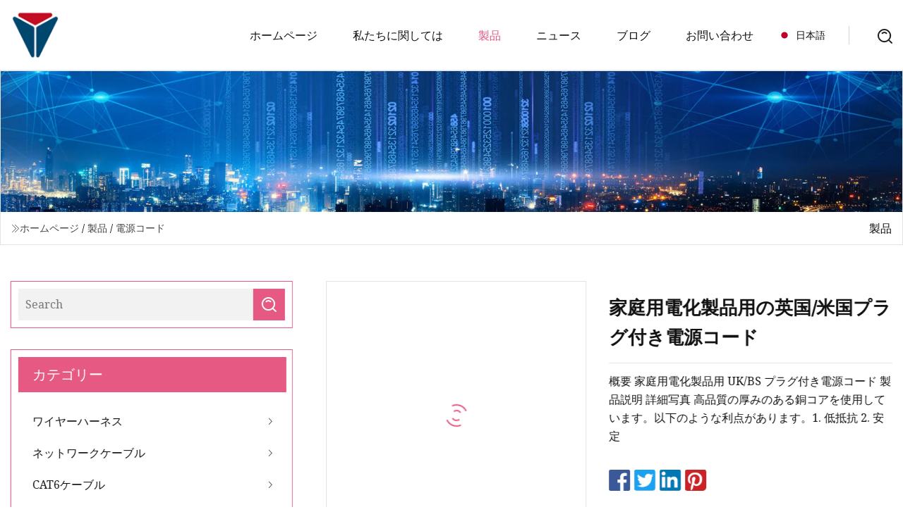

--- FILE ---
content_type: text/html; charset=utf-8
request_url: https://ja.sdkfyy.com/products/electrical-power-cord-with-ukus-plug-for-home-appliance
body_size: 5326
content:
<!doctype html>
<html lang="ja">
<head>
<meta charset="utf-8" />
<title>家庭用電化製品用の英国/米国プラグ付き電源コード | 貴陽電力コード株式会社</title>
<meta name="description" content="家庭用電化製品用の英国/米国プラグ付き電源コード" />
<meta name="keywords" content="家庭用電化製品用の英国/米国プラグ付き電源コード" />
<meta name="viewport" content="width=device-width, initial-scale=1.0" />
<meta name="application-name" content="貴陽電力コード株式会社" />
<meta name="twitter:card" content="summary" />
<meta name="twitter:title" content="家庭用電化製品用の英国/米国プラグ付き電源コード | 貴陽電力コード株式会社" />
<meta name="twitter:description" content="家庭用電化製品用の英国/米国プラグ付き電源コード" />
<meta name="twitter:image" content="https://ja.sdkfyy.com/uploads/s/85d977b2d10d4c1da84fd0232aad3e35.webp" />
<meta http-equiv="X-UA-Compatible" content="IE=edge" />
<meta property="og:site_name" content="貴陽電力コード株式会社" />
<meta property="og:type" content="product" />
<meta property="og:title" content="家庭用電化製品用の英国/米国プラグ付き電源コード | 貴陽電力コード株式会社" />
<meta property="og:description" content="家庭用電化製品用の英国/米国プラグ付き電源コード" />
<meta property="og:url" content="https://ja.sdkfyy.com/products/electrical-power-cord-with-ukus-plug-for-home-appliance" />
<meta property="og:image" content="https://ja.sdkfyy.com/uploads/s/85d977b2d10d4c1da84fd0232aad3e35.webp" />
<link href="https://ja.sdkfyy.com/products/electrical-power-cord-with-ukus-plug-for-home-appliance" rel="canonical" />
<link href="https://ja.sdkfyy.com/uploadimg/ico17560.png" rel="shortcut icon" type="image/x-icon" />
<link href="https://fonts.googleapis.com" rel="preconnect" />
<link href="https://fonts.gstatic.com" rel="preconnect" crossorigin />
<link href="https://fonts.googleapis.com/css2?family=Noto+Serif&display=swap" rel="stylesheet" />
<link href="/themes/hestia/toast.css" rel="stylesheet" />
<link href="/themes/hestia/pink/style.css" rel="stylesheet" />
<link href="/themes/hestia/pink/page.css" rel="stylesheet" />
<link href="/themes/hestia/aos.css" rel="stylesheet" />
<script type="application/ld+json">[{"@context":"https://schema.org/","@type":"BreadcrumbList","itemListElement":[{"@type":"ListItem","name":"&#x30DB;&#x30FC;&#x30E0;&#x30DA;&#x30FC;&#x30B8;","position":1,"item":"https://ja.sdkfyy.com/"},{"@type":"ListItem","name":"&#x88FD;&#x54C1;","position":2,"item":"https://ja.sdkfyy.com/products"},{"@type":"ListItem","name":"&#x96FB;&#x6E90;&#x30B3;&#x30FC;&#x30C9;","position":3,"item":"https://ja.sdkfyy.com/power-cord"},{"@type":"ListItem","name":"家庭用電化製品用の英国/米国プラグ付き電源コード","position":4,"item":"https://ja.sdkfyy.com/products/electrical-power-cord-with-ukus-plug-for-home-appliance"}]}]</script>
<script type="text/javascript" src="//info.53hu.net/traffic.js?id=08a984h6ak"></script>
</head>
<body class="index">
<!-- header -->
<header>
  <div class="container">
    <a href="/" class="head-logo" title="&#x8CB4;&#x967D;&#x96FB;&#x529B;&#x30B3;&#x30FC;&#x30C9;&#x682A;&#x5F0F;&#x4F1A;&#x793E;"><img src="/uploadimg/logo17560.png" width="70" height="70" alt="&#x8CB4;&#x967D;&#x96FB;&#x529B;&#x30B3;&#x30FC;&#x30C9;&#x682A;&#x5F0F;&#x4F1A;&#x793E;"><span>&#x8CB4;&#x967D;&#x96FB;&#x529B;&#x30B3;&#x30FC;&#x30C9;&#x682A;&#x5F0F;&#x4F1A;&#x793E;</span></a>
    <div class="menu-btn"><em></em><em></em><em></em></div>
    <div class="head-content">
      <nav class="nav"> 
        <ul>
          <li><a href="/">&#x30DB;&#x30FC;&#x30E0;&#x30DA;&#x30FC;&#x30B8;</a></li>
          <li><a href="/about-us">&#x79C1;&#x305F;&#x3061;&#x306B;&#x95A2;&#x3057;&#x3066;&#x306F;</a></li>
          <li class="active"><a href="/products">&#x88FD;&#x54C1;</a><em class="iconfont icon-xiangxia"></em>
            <ul class="submenu">
              <li><a href="/wire-harness">&#x30EF;&#x30A4;&#x30E4;&#x30FC;&#x30CF;&#x30FC;&#x30CD;&#x30B9;</a></li>
              <li><a href="/network-cable">&#x30CD;&#x30C3;&#x30C8;&#x30EF;&#x30FC;&#x30AF;&#x30B1;&#x30FC;&#x30D6;&#x30EB;</a></li>
              <li><a href="/cat6-cable">CAT6&#x30B1;&#x30FC;&#x30D6;&#x30EB;</a></li>
              <li><a href="/cat5e-cable">CAT5e&#x30B1;&#x30FC;&#x30D6;&#x30EB;</a></li>
              <li><a href="/europe-vde-power-cord">&#x30E8;&#x30FC;&#x30ED;&#x30C3;&#x30D1; VDE &#x96FB;&#x6E90;&#x30B3;&#x30FC;&#x30C9;</a></li>
              <li><a href="/usa-canada-ul-power-cord">&#x7C73;&#x56FD;/&#x30AB;&#x30CA;&#x30C0; UL &#x96FB;&#x6E90;&#x30B3;&#x30FC;&#x30C9;</a></li>
              <li><a href="/industrial-wiring-harness">&#x7523;&#x696D;&#x7528;&#x30EF;&#x30A4;&#x30E4;&#x30FC;&#x30CF;&#x30FC;&#x30CD;&#x30B9;</a></li>
              <li><a href="/smart-device-wiring-harness">&#x30B9;&#x30DE;&#x30FC;&#x30C8;&#x30C7;&#x30D0;&#x30A4;&#x30B9;&#x7528;&#x30EF;&#x30A4;&#x30E4;&#x30FC;&#x30CF;&#x30FC;&#x30CD;&#x30B9;</a></li>
              <li><a href="/vehicle-parts-wiring-harness">&#x81EA;&#x52D5;&#x8ECA;&#x90E8;&#x54C1; &#x30EF;&#x30A4;&#x30E4;&#x30FC;&#x30CF;&#x30FC;&#x30CD;&#x30B9;</a></li>
              <li><a href="/home-appliance-wiring-harness">&#x5BB6;&#x96FB;&#x7528;&#x30EF;&#x30A4;&#x30E4;&#x30FC;&#x30CF;&#x30FC;&#x30CD;&#x30B9;</a></li>
              <li><a href="/power-cord">&#x96FB;&#x6E90;&#x30B3;&#x30FC;&#x30C9;</a></li>
            </ul>
          </li>
          <li><a href="/news">&#x30CB;&#x30E5;&#x30FC;&#x30B9;</a></li>
          <li><a href="/blog">&#x30D6;&#x30ED;&#x30B0;</a></li>
          <li><a href="/contact-us">&#x304A;&#x554F;&#x3044;&#x5408;&#x308F;&#x305B;</a></li>
        </ul>
      </nav>
      <div class="head-search"><img src="/themes/hestia/images/search.png" width="21" height="21" alt="search"></div>
      <div class="search-input">
        <input type="text" name="" id="textsearch" placeholder="Keyword">
        <div class="search-btn" onclick="SearchProBtn()"><em class="iconfont icon-search"></em></div>
      </div>
    </div>
    <div class="languagelist">
      <div class="languagelist-title"><img src="/themes/hestia/images/language/ja.png" alt="ja"><span>&#x65E5;&#x672C;&#x8A9E;</span></div>
      <div class="languagelist-drop"><span class="languagelist-arrow"></span>
        <ul class="languagelist-wrap">
           <li class="languagelist-active"><a href="https://ja.sdkfyy.com/products/electrical-power-cord-with-ukus-plug-for-home-appliance"><img src="/themes/hestia/images/language/ja.png" width="24" height="16" alt="&#x65E5;&#x672C;&#x8A9E;" title="ja">&#x65E5;&#x672C;&#x8A9E;</a></li>
                                    <li>
                                        <a href="https://www.sdkfyy.com/products/electrical-power-cord-with-ukus-plug-for-home-appliance">
                                            <img src="/themes/hestia/images/language/en.png" width="24" height="16" alt="English" title="en">
                                            English
                                        </a>
                                    </li>
                                    <li>
                                    <a href="https://fr.sdkfyy.com/products/electrical-power-cord-with-ukus-plug-for-home-appliance">
                                            <img src="/themes/hestia/images/language/fr.png" width="24" height="16" alt="Français" title="fr">
                                            Français
                                        </a>
                                    </li>
                                    <li>
                                    <a href="https://de.sdkfyy.com/products/electrical-power-cord-with-ukus-plug-for-home-appliance">
                                            <img src="/themes/hestia/images/language/de.png" width="24" height="16" alt="Deutsch" title="de">
                                            Deutsch
                                        </a>
                                    </li>
                                    <li>
                                    <a href="https://es.sdkfyy.com/products/electrical-power-cord-with-ukus-plug-for-home-appliance">
                                            <img src="/themes/hestia/images/language/es.png" width="24" height="16" alt="Español" title="es">
                                            Español
                                        </a>
                                    </li>
                                    <li>
                                        <a href="https://it.sdkfyy.com/products/electrical-power-cord-with-ukus-plug-for-home-appliance">
                                            <img src="/themes/hestia/images/language/it.png" width="24" height="16" alt="Italiano" title="it">
                                            Italiano
                                        </a>
                                    </li>
                                    <li>
                                    <a href="https://pt.sdkfyy.com/products/electrical-power-cord-with-ukus-plug-for-home-appliance">
                                            <img src="/themes/hestia/images/language/pt.png" width="24" height="16" alt="Português" title="pt">
                                            Português
                                        </a>
                                    </li>
                                    <li>
                                    <a href="https://ko.sdkfyy.com/products/electrical-power-cord-with-ukus-plug-for-home-appliance"><img src="/themes/hestia/images/language/ko.png" width="24" height="16" alt="한국어" title="ko"> 한국어</a>
                                    </li>
                                    <li>
                                    <a href="https://ru.sdkfyy.com/products/electrical-power-cord-with-ukus-plug-for-home-appliance"><img src="/themes/hestia/images/language/ru.png" width="24" height="16" alt="Русский" title="ru"> Русский</a>
                                    </li>
        </ul>
      </div>
    </div>
  </div>
</header>
<!-- header -->
<!-- main -->
<main>
  <section class="products-banner">
    <div class="products-banner-content"><img src="/themes/hestia/images/inner-banner.webp" class="products-banner-img" alt="banner">
      <div class="container products-banner-crumbs">
        <div><em class="iconfont icon-jiantou1"></em><a href="/" class="products-banner-crumbs-title">&#x30DB;&#x30FC;&#x30E0;&#x30DA;&#x30FC;&#x30B8;</a> / <a href="/products" class="products-banner-crumbs-title">&#x88FD;&#x54C1;</a> / <a href="/power-cord" class="products-banner-crumbs-title">&#x96FB;&#x6E90;&#x30B3;&#x30FC;&#x30C9;</a></div>
        <div class="products-banner-crumbs-right"><span>&#x88FD;&#x54C1;</span></div>
      </div>
    </div>
  </section>
  <section class="product-details">
    <div class="container product-details-content">
      <div class="product-list-left" data-aos="fade-right" data-aos-duration="900">
        <div class="product-left-top">
          <input type="text" name="" id="textsearch" placeholder="Search">
          <div class="product-left-top-search" onclick="SearchProBtn()"><img src="/themes/hestia/images/page-search.webp" alt="pageSearch"></div>
        </div>
        <div class="product-left-center">
          <div>&#x30AB;&#x30C6;&#x30B4;&#x30EA;&#x30FC;</div>
          <ul>
              <li><a href="/wire-harness">ワイヤーハーネス<em class="iconfont icon-jinrujiantou"></em></a></li>
              <li><a href="/network-cable">ネットワークケーブル<em class="iconfont icon-jinrujiantou"></em></a></li>
              <li><a href="/cat6-cable">CAT6ケーブル<em class="iconfont icon-jinrujiantou"></em></a></li>
              <li><a href="/cat5e-cable">CAT5eケーブル<em class="iconfont icon-jinrujiantou"></em></a></li>
              <li><a href="/europe-vde-power-cord">ヨーロッパ VDE 電源コード<em class="iconfont icon-jinrujiantou"></em></a></li>
              <li><a href="/usa-canada-ul-power-cord">米国/カナダ UL 電源コード<em class="iconfont icon-jinrujiantou"></em></a></li>
              <li><a href="/industrial-wiring-harness">産業用ワイヤーハーネス<em class="iconfont icon-jinrujiantou"></em></a></li>
              <li><a href="/smart-device-wiring-harness">スマートデバイス用ワイヤーハーネス<em class="iconfont icon-jinrujiantou"></em></a></li>
              <li><a href="/vehicle-parts-wiring-harness">自動車部品 ワイヤーハーネス<em class="iconfont icon-jinrujiantou"></em></a></li>
              <li><a href="/home-appliance-wiring-harness">家電用ワイヤーハーネス<em class="iconfont icon-jinrujiantou"></em></a></li>
              <li class="list-active"><a href="/power-cord">電源コード<em class="iconfont icon-jinrujiantou"></em></a></li>
          </ul>
        </div>
        <div class="product-left-bottom">
          <div>&#x304A;&#x3059;&#x3059;&#x3081;&#x5546;&#x54C1;</div>
          <ul>
            <li><a href="/products/c19-computer-power-extension-cord-data-center-power-cords" class="lazy-wrap"><img data-src="/uploads/s/530f96caadf446c89c3e0075d11ef51a.webp" class="lazy" alt="C19 &#x30B3;&#x30F3;&#x30D4;&#x30E5;&#x30FC;&#x30BF;&#x96FB;&#x6E90;&#x5EF6;&#x9577;&#x30B3;&#x30FC;&#x30C9; &#x30C7;&#x30FC;&#x30BF;&#x30BB;&#x30F3;&#x30BF;&#x30FC;&#x96FB;&#x6E90;&#x30B3;&#x30FC;&#x30C9;">
              <div class="lazy-load">
                <div></div>
                <div></div>
              </div>
            </a></li>
            <li><a href="/products/usa-american-and-canada-110v-ul-nema-5" class="lazy-wrap"><img data-src="/uploads/s/a2743439c46044bbbe7178c892c04e29.webp" class="lazy" alt="&#x7C73;&#x56FD; &#x30A2;&#x30E1;&#x30EA;&#x30AB;&#x304A;&#x3088;&#x3073;&#x30AB;&#x30CA;&#x30C0; 110V UL NEMA 5">
              <div class="lazy-load">
                <div></div>
                <div></div>
              </div>
            </a></li>
            <li><a href="/products/vde-approved-europe-type-italian-ac-germany-power-cord" class="lazy-wrap"><img data-src="/uploads/s/398adac62bba445ba55e39037721e62a.webp" class="lazy" alt="VDE &#x627F;&#x8A8D;&#x6E08;&#x307F;&#x30E8;&#x30FC;&#x30ED;&#x30C3;&#x30D1;&#x30BF;&#x30A4;&#x30D7;&#x30A4;&#x30BF;&#x30EA;&#x30A2; AC &#x30C9;&#x30A4;&#x30C4;&#x96FB;&#x6E90;&#x30B3;&#x30FC;&#x30C9;">
              <div class="lazy-load">
                <div></div>
                <div></div>
              </div>
            </a></li>
            <li><a href="/products/usa-american-and-canada-110v-ul-nema-5" class="lazy-wrap"><img data-src="/uploads/s/03e190d37afa4490a2e0eb82a7fc66d2.webp" class="lazy" alt="&#x7C73;&#x56FD; &#x30A2;&#x30E1;&#x30EA;&#x30AB;&#x304A;&#x3088;&#x3073;&#x30AB;&#x30CA;&#x30C0; 110V UL NEMA 5">
              <div class="lazy-load">
                <div></div>
                <div></div>
              </div>
            </a></li>
            <li><a href="/products/factory-custom-wire-harness-cable-assembly-for-medical-automotive-industrial" class="lazy-wrap"><img data-src="/uploads/s/410497a0e2424c35a5b76f8ffd66e8be.webp" class="lazy" alt="&#x533B;&#x7642;&#x7528;&#x81EA;&#x52D5;&#x8ECA;&#x7523;&#x696D;&#x7528;&#x5DE5;&#x5834;&#x30AB;&#x30B9;&#x30BF;&#x30E0;&#x30EF;&#x30A4;&#x30E4;&#x30FC;&#x30CF;&#x30FC;&#x30CD;&#x30B9;&#x30B1;&#x30FC;&#x30D6;&#x30EB;&#x30A2;&#x30BB;&#x30F3;&#x30D6;&#x30EA;">
              <div class="lazy-load">
                <div></div>
                <div></div>
              </div>
            </a></li>
            <li><a href="/products/automotive-wiring-harness-for-vehicle-control" class="lazy-wrap"><img data-src="/uploads/s/379a72d6b7e844f6a7ace5b796fdbd04.webp" class="lazy" alt="&#x8ECA;&#x4E21;&#x5236;&#x5FA1;&#x7528;&#x81EA;&#x52D5;&#x8ECA;&#x7528;&#x30EF;&#x30A4;&#x30E4;&#x30FC;&#x30CF;&#x30FC;&#x30CD;&#x30B9;">
              <div class="lazy-load">
                <div></div>
                <div></div>
              </div>
            </a></li>
          </ul>
        </div>
      </div>
      <div class="product-details-right" data-aos="fade-left" data-aos-duration="900">
        <div class="details-right-top">
          <div class="details-r-top-left lazy-wrap"><img data-src="/uploads/s/85d977b2d10d4c1da84fd0232aad3e35.webp" class="lazy" alt="&#x5BB6;&#x5EAD;&#x7528;&#x96FB;&#x5316;&#x88FD;&#x54C1;&#x7528;&#x306E;&#x82F1;&#x56FD;/&#x7C73;&#x56FD;&#x30D7;&#x30E9;&#x30B0;&#x4ED8;&#x304D;&#x96FB;&#x6E90;&#x30B3;&#x30FC;&#x30C9;">
            <div class="lazy-load">
              <div></div>
              <div></div>
            </div>
          </div>
          <div class="details-r-top-right">
            <h1 class="pro-title">家庭用電化製品用の英国/米国プラグ付き電源コード</h1>
            <div class="pro-theme">概要 家庭用電化製品用 UK/BS プラグ付き電源コード 製品説明 詳細写真 高品質の厚みのある銅コアを使用しています。以下のような利点があります。1. 低抵抗 2. 安定</div>
            <div class="sharewrap"></div>
            <div class="pro-btn-list"><a href="#sendinquiry" class="inquiry-btn">&#x304A;&#x554F;&#x3044;&#x5408;&#x308F;&#x305B;&#x3092;&#x9001;&#x4FE1;</a></div>
          </div>
        </div>
        <div class="details-right-center">Overview                                                            <h5>基本情報</h5><table width="100%" border="1" cellpadding="0" cellspacing="0" class="table"><tbody><tr><td>モデル番号。</td><td>XINJIE-122</td></tr><tr><td>芯</td><td>2コア、3コア、4コア</td></tr><tr><td>パッキング</td><td>25 個/パック</td></tr><tr><td>絶縁</td><td>0.3mmPVC</td></tr><tr><td>ジャケット</td><td>PVC</td></tr><tr><td>から</td><td>6.5mm</td></tr><tr><td>定格電圧</td><td>250V/10A</td></tr><tr><td>長さ</td><td>1.5m、カスタマイズされたとおり</td></tr><tr><td>輸送パッケージ</td><td>パレット付き紙パック</td></tr><tr><td>仕様</td><td>3*0.75mm2</td></tr><tr><td>商標</td><td>辛街</td></tr><tr><td>起源</td><td>青島、中国</td></tr><tr><td>HSコード</td><td>8544422100</td></tr><tr><td>生産能力</td><td>1000000セット/年</td></tr></tbody></table><h5>製品説明</h5><br>家庭用電気製品用の UK/BS プラグ付き電源コード<p>製品説明</p><p><img src="/uploads/p/56f7eeecc677426f953e0d3d3116b613.webp" alt="Electrical Power Cord with UK/Us Plug for Home Appliance" width="1060px"></p><p>詳細写真</p><table border="1" cellpadding="1" cellspacing="1"><tbody><tr><td>商品名</td><td>1.5m 3芯 電源ケーブルプラグ 250v/10A</td></tr><tr><td>プラグの種類</td><td>米国、英国、日本、タイ、欧州規格、オーストラリア規格、ブラジル</td></tr><tr><td>長さ</td><td>1500mm、あなたの要求に応じてカスタマイズ</td></tr><tr><td>絶縁</td><td>0.3mmPVC</td></tr><tr><td>定格電圧</td><td>250V/10A</td></tr><tr><td>応用</td><td>家庭電化製品</td></tr><tr><td>芯</td><td>2コア、3コア、4コア</td></tr></tbody></table><br>高品質の厚い銅コアを使用しています。次のような利点があります。1.低抵抗2.安定した伝送3.十分な電力供給4.良好な導電性5.安全な電力消費<p>応用</p><p><img src="/uploads/p/062b46b63eeb409984725c236d86d2c9.webp" alt="Electrical Power Cord with UK/Us Plug for Home Appliance" width="750px"></p></div>
        <div class="details-right-bottom">
          <div class="details-right-bottom-page">
            <a href="/products/vde-power-cordsamp-notebook-power-cord-s03st1">&#x524D;: VDE 電源コード & ノートブック電源コード (S03+ST1)</a>
            <a href="/products/brazil-three-pins-power-cord-with-inmetro-certification">&#x6B21;: ブラジルの 3 ピン電源コード (Inmetro 認定付き)</a>
          </div>
          <div class="product-describe" id="sendinquiry">&#x304A;&#x554F;&#x3044;&#x5408;&#x308F;&#x305B;&#x3092;&#x9001;&#x4FE1;</div>
          <div class="details-right-bottom-inqurey">
          <input type="hidden" name="domain" id="in-domain" value="ja.sdkfyy.com">
            <div class="details-b-inquiry-input">
              <input type="text" name="" id="in-name" placeholder="Your Name:">
              <input type="text" name="" id="in-email" placeholder="Your Email:">
            </div>
            <div class="details-b-inquiry-text">
              <textarea name="" id="in-content" placeholder="Content*:"></textarea>
            </div>
          </div>
          <div class="product-describe-sub" onclick="SendInquiry()">&#x9001;&#x4FE1;</div>
        </div>
      </div>
    </div>
  </section>
</main>

<!-- main -->
<!-- footer -->
<footer class="footer">
  <div class="container footer-top">
    <div class="footer-content footer-left" data-aos="fade-up" data-aos-duration="900">
      <p class="footer-item-title">&#x30AF;&#x30A4;&#x30C3;&#x30AF; &#x30CA;&#x30D3;&#x30B2;&#x30FC;&#x30B7;&#x30E7;&#x30F3;</p>
      <span class="wrie"></span>
      <ul>
        <li><a href="/"><em class="iconfont icon-jinrujiantou"></em>&#x30DB;&#x30FC;&#x30E0;&#x30DA;&#x30FC;&#x30B8;</a></li>
        <li><a href="/about-us"><em class="iconfont icon-jinrujiantou"></em>&#x79C1;&#x305F;&#x3061;&#x306B;&#x95A2;&#x3057;&#x3066;&#x306F;</a></li>
        <li><a href="/products"><em class="iconfont icon-jinrujiantou"></em>&#x88FD;&#x54C1;</a></li>
        <li><a href="/news"><em class="iconfont icon-jinrujiantou"></em>&#x30CB;&#x30E5;&#x30FC;&#x30B9;</a></li>
        <li><a href="/blog"><em class="iconfont icon-jinrujiantou"></em>&#x30D6;&#x30ED;&#x30B0;</a></li>
        <li><a href="/contact-us"><em class="iconfont icon-jinrujiantou"></em>&#x304A;&#x554F;&#x3044;&#x5408;&#x308F;&#x305B;</a></li>
        <li><a href="/sitemap.xml"><em class="iconfont icon-jinrujiantou"></em>&#x30B5;&#x30A4;&#x30C8;&#x30DE;&#x30C3;&#x30D7;</a></li>
      </ul>
    </div>
    <div class="footer-content footer-center" data-aos="fade-up" data-aos-duration="1000">
      <p class="footer-item-title">&#x88FD;&#x54C1;</p>
      <span class="wrie"></span>
      <div class="footer-center-content">
        <ul class="footer-center-content-left">
          <li><a href="/wire-harness"><em class="iconfont icon-jinrujiantou"></em>&#x30EF;&#x30A4;&#x30E4;&#x30FC;&#x30CF;&#x30FC;&#x30CD;&#x30B9;</a></li>
          <li><a href="/network-cable"><em class="iconfont icon-jinrujiantou"></em>&#x30CD;&#x30C3;&#x30C8;&#x30EF;&#x30FC;&#x30AF;&#x30B1;&#x30FC;&#x30D6;&#x30EB;</a></li>
          <li><a href="/cat6-cable"><em class="iconfont icon-jinrujiantou"></em>CAT6&#x30B1;&#x30FC;&#x30D6;&#x30EB;</a></li>
          <li><a href="/cat5e-cable"><em class="iconfont icon-jinrujiantou"></em>CAT5e&#x30B1;&#x30FC;&#x30D6;&#x30EB;</a></li>
          <li><a href="/europe-vde-power-cord"><em class="iconfont icon-jinrujiantou"></em>&#x30E8;&#x30FC;&#x30ED;&#x30C3;&#x30D1; VDE &#x96FB;&#x6E90;&#x30B3;&#x30FC;&#x30C9;</a></li>
          <li><a href="/usa-canada-ul-power-cord"><em class="iconfont icon-jinrujiantou"></em>&#x7C73;&#x56FD;/&#x30AB;&#x30CA;&#x30C0; UL &#x96FB;&#x6E90;&#x30B3;&#x30FC;&#x30C9;</a></li>
          <li><a href="/industrial-wiring-harness"><em class="iconfont icon-jinrujiantou"></em>&#x7523;&#x696D;&#x7528;&#x30EF;&#x30A4;&#x30E4;&#x30FC;&#x30CF;&#x30FC;&#x30CD;&#x30B9;</a></li>
          <li><a href="/smart-device-wiring-harness"><em class="iconfont icon-jinrujiantou"></em>&#x30B9;&#x30DE;&#x30FC;&#x30C8;&#x30C7;&#x30D0;&#x30A4;&#x30B9;&#x7528;&#x30EF;&#x30A4;&#x30E4;&#x30FC;&#x30CF;&#x30FC;&#x30CD;&#x30B9;</a></li>
          <li><a href="/vehicle-parts-wiring-harness"><em class="iconfont icon-jinrujiantou"></em>&#x81EA;&#x52D5;&#x8ECA;&#x90E8;&#x54C1; &#x30EF;&#x30A4;&#x30E4;&#x30FC;&#x30CF;&#x30FC;&#x30CD;&#x30B9;</a></li>
          <li><a href="/home-appliance-wiring-harness"><em class="iconfont icon-jinrujiantou"></em>&#x5BB6;&#x96FB;&#x7528;&#x30EF;&#x30A4;&#x30E4;&#x30FC;&#x30CF;&#x30FC;&#x30CD;&#x30B9;</a></li>
        </ul>
      </div>
    </div>
    <div class="footer-content footer-right" data-aos="fade-up" data-aos-duration="1100">
      <p class="footer-item-title">&#x30D1;&#x30FC;&#x30C8;&#x30CA;&#x30FC;&#x4F01;&#x696D;</p>
      <span class="wrie"></span>
      <ul>
      </ul>
    </div>
  </div>
  <div class="container footer-bottom">
    <ul>
      <li><a href="/products" rel="nofollow" title="facebook"><em class="iconfont icon-facebook"></em></a></li>
      <li><a href="/products" rel="nofollow" title="twitter"><em class="iconfont icon-twitter-fill"></em></a></li>
      <li><a href="/products" rel="nofollow" title="pinterest"><em class="iconfont icon-pinterestpinterest30"></em></a></li>
      <li><a href="/products" rel="nofollow" title="linkedin"><em class="iconfont icon-linkedin"></em></a></li>
      <li><a href="/products" rel="nofollow" title="TikTok"><em class="iconfont icon-icon_TikTok"></em></a></li>
      <li><a href="/products" rel="nofollow" title="youtube"><em class="iconfont icon-youtube"></em></a></li>
    </ul>
    <p>著作権 &copy; ja.sdkfyy.com, 全著作権所有.&nbsp;&nbsp;<a href="/privacy-policy">Privacy Policy</a></p>
    <p>E&#x30E1;&#x30FC;&#x30EB; <a href="mail:keith@sdkfyy.com" target="_blank"><span class="__cf_email__" data-cfemail="f9929c908d91b98a9d929f8080d79a9694">[email&#160;protected]</span></a></p>
  </div>
  <div class="gotop"><span>TOP</span></div>
</footer>
<!-- footer -->
 
<!-- script --> 
<script data-cfasync="false" src="/cdn-cgi/scripts/5c5dd728/cloudflare-static/email-decode.min.js"></script><script src="/themes/hestia/js/axios.min.js"></script>
<script src="/themes/hestia/js/jq.3.6.1.js"></script>
<script src="/themes/hestia/js/aos.js"></script>
<script src="/themes/hestia/js/share.js"></script>
<script src="/themes/hestia/js/lazyload.js"></script>
<script src="/themes/hestia/js/totast.js"></script>
<script src="/themes/hestia/js/sub.js"></script>
<script src="/themes/hestia/js/head.js"></script>
<script defer src="https://static.cloudflareinsights.com/beacon.min.js/vcd15cbe7772f49c399c6a5babf22c1241717689176015" integrity="sha512-ZpsOmlRQV6y907TI0dKBHq9Md29nnaEIPlkf84rnaERnq6zvWvPUqr2ft8M1aS28oN72PdrCzSjY4U6VaAw1EQ==" data-cf-beacon='{"version":"2024.11.0","token":"f60a4d5d6c444318893c9f0e9559b382","r":1,"server_timing":{"name":{"cfCacheStatus":true,"cfEdge":true,"cfExtPri":true,"cfL4":true,"cfOrigin":true,"cfSpeedBrain":true},"location_startswith":null}}' crossorigin="anonymous"></script>
</body>
</html>


--- FILE ---
content_type: application/javascript
request_url: https://ja.sdkfyy.com/jk23cp0w7g0qw968a52o?c=x7q88m5u
body_size: -250
content:
var id = "74b760a24c2518955de4b0427863ee53";
        
